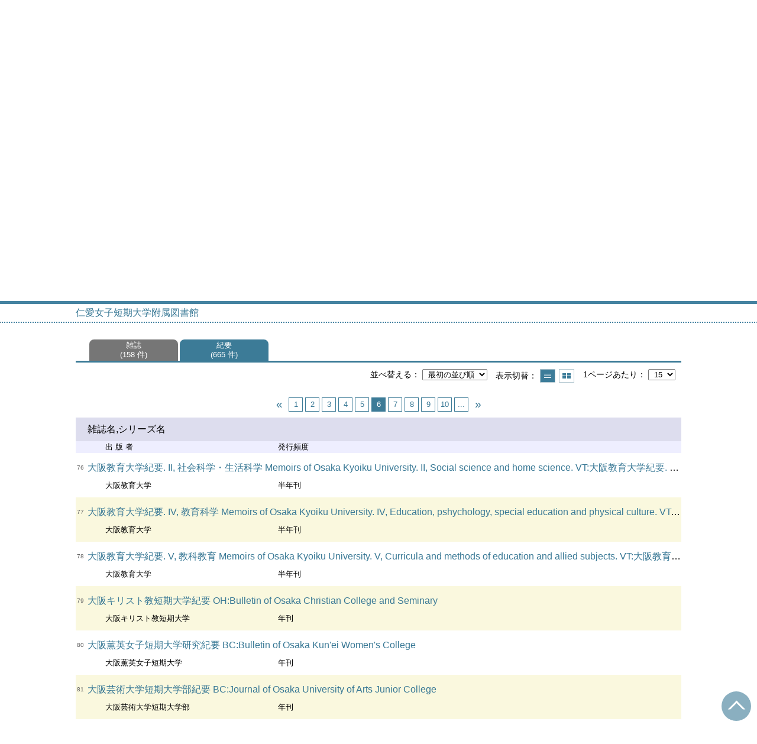

--- FILE ---
content_type: text/html; charset=UTF-8
request_url: http://libw.jin-ai.ac.jp/opac4/opac/Index_search?tmtl=6&idx=75&rfs=list
body_size: 34146
content:
<!DOCTYPE html>
<html lang="ja">
<head prefix="og: https://ogp.me/ns#">
<meta charset="utf-8">
<title>雑誌タイトル索引 仁愛女子短期大学附属図書館</title>
<meta name="description" content="仁愛女子短期大学附属図書館 OPAC">
<meta name="keywords" content="仁愛女子短期大学附属図書館,OPAC">
<meta name="robots" content="INDEX,FOLLOW">
<meta name="version" content="2012.1.20">
<meta http-equiv="X-UA-Compatible" content="IE=Edge">
<meta name="viewport" content="width=device-width,initial-scale=1.0">
<meta property="og:url" content="http://libw.jin-ai.ac.jp/opac4/opac/Index_search?tmtl=6&idx=75&rfs=list">
<meta property="og:type" content="article">
<meta property="og:title" content="雑誌タイトル索引 仁愛女子短期大学附属図書館">
<meta property="og:site_name" content="雑誌タイトル索引 仁愛女子短期大学附属図書館">
<meta property="og:image" content="http://libw.jin-ai.ac.jp/opac4/common/images/ogp-image.jpg">
<meta property="og:description" content="仁愛女子短期大学附属図書館 OPAC">
<link rel="icon" type="image/vnd.microsoft.icon" href="http://libw.jin-ai.ac.jp/opac4/common/images/op4-favicon.ico">
<link href="http://libw.jin-ai.ac.jp/opac4/common/styles/style.min.css?v=20241209" rel="stylesheet" type="text/css" />
<link href="http://libw.jin-ai.ac.jp/opac4/opac/Index_search/list_css?tmtl=6" rel="stylesheet" type="text/css" />
<link href="http://libw.jin-ai.ac.jp/opac4/unique/styles/0001/style.css?v=20250403" rel="stylesheet" type="text/css" />
<script type="text/javascript" src="http://libw.jin-ai.ac.jp/opac4/common/js/opac4.min.js?v=20241209" charset="utf-8"></script>
<script type="text/javascript" src="http://libw.jin-ai.ac.jp/opac4/opac/Index_search/list_js?tmtl=6&idx=75&rfs=list" charset="utf-8"></script>
<script type="text/javascript">
$(document).ready( function(){
$.opac4pageJump("#search-list");
$.jhkMiniHeaderShow(false);
$('#container').removeClass('scrolling');
if(typeof URL == 'function'){
	var url = new URL(window.location.href);
	url.searchParams.delete('rfs');
	history.replaceState('', '', url.href);
}
$("#search-list").focus();
});
</script>
</head>
<body id="pageMagazine" class="styleList">
<div id="container" class="japanese scrolling">
<header id="header" class="clearfix">
<div class="main-box">
<div id="library-title"><a href="http://libw.jin-ai.ac.jp/opac4/opac/Top">仁愛女子短期大学附属図書館</a></div><nav id="top-of-page" aria-label="機能メニュー">
<ul class="link">
<li class="first login">
<div><a href="http://libw.jin-ai.ac.jp/opac4/opac/Index_search/login?tmtl=6&idx=75&rfs=list">ログイン</a></div>
</li>
<li class="languages"><a href="http://libw.jin-ai.ac.jp/opac4/opac/Index_search?tmtl=6&amp;idx=75&amp;rfs=list&amp;lang=english" class="button-link">English</a></li>
</ul>
</nav>
</div>
<nav id="menu" aria-label="グローバルメニュー">
<ul>
<li class="menu1"><a href="http://libw.jin-ai.ac.jp/opac4/opac/Top" >ホーム</a></li>
<li class="menu2"><a href="http://libw.jin-ai.ac.jp/opac4/opac/Newly_arrived" >新着資料</a></li>
<li class="menu3"><a href="http://libw.jin-ai.ac.jp/opac4/opac/Advanced_search" >資料検索</a></li>
<li class="menu4"><a href="http://libw.jin-ai.ac.jp/opac4/opac/Index_search" ><em>雑誌タイトル索引</em></a></li>
<li class="menu7"><a href="http://libw.jin-ai.ac.jp/opac4/opac/Book_list" >ブックリスト</a></li>
<li class="menu5"><a href="http://libw.jin-ai.ac.jp/opac4/opac/Calendar" >カレンダー</a></li>
<li class="menu6"><a href="http://libw.jin-ai.ac.jp/opac4/opac/Visitor/status_list" >利用状況照会</a></li>
<li class="sitemap"><a href="http://libw.jin-ai.ac.jp/opac4/opac/Information/all_features">すべての機能を見る≫</a></li>
</ul>
<p class="sp-menu sp-open-menu"><span><a class="nextmark" href="javascript:void(0)" aria-controls="menu">すべて見る</a></span></p>
<p class="sp-menu sp-close-menu"><span><a class="premark" href="javascript:void(0)" aria-controls="menu">閉じる</a></span></p>
</nav>
<hr>
</header>
<div id="mini-header" class="clearfix" aria-hidden="true">
<div class="main-box">
<div class="mini-library-title"><a href="http://libw.jin-ai.ac.jp/opac4/opac/Top">仁愛女子短期大学附属図書館</a></div>
</div>
<hr>
</div><main id="contents" class="clearfix material-6">
<div class="main-box">
<section class="result">
<h1 tabindex=-1 class="headmark" id="headline">雑誌タイトル索引</h1>
<section>
<h2 class="hideheading">索引選択</h2>
<div class="select-mtld">
<label for="mtld" class="label">資料区分</label>
<select name="mtld" id="mtld" title="選択すると資料区分を変更して表示します">
<option value="" selected="selected">すべて</option>
<option value="2" >雑誌</option>
<option value="6" >紀要</option>
</select>
</div>
<input type="hidden" name="curhref" id="curhref" value="http://libw.jin-ai.ac.jp/opac4/opac/Index_search?rfs=list&idxc=&mtl="/>
<div id="index">
<div id="index-left">
<div class="kana section">
<h3 class="title">五十音</h3>
<div class="block">
<ul>
<li><a href="http://libw.jin-ai.ac.jp/opac4/opac/Index_search?rfs=list&idxc=%E3%81%82">あ</a></li><li><a href="http://libw.jin-ai.ac.jp/opac4/opac/Index_search?rfs=list&idxc=%E3%81%84">い</a></li><li><a href="http://libw.jin-ai.ac.jp/opac4/opac/Index_search?rfs=list&idxc=%E3%81%86">う</a></li><li><a href="http://libw.jin-ai.ac.jp/opac4/opac/Index_search?rfs=list&idxc=%E3%81%88">え</a></li><li><a href="http://libw.jin-ai.ac.jp/opac4/opac/Index_search?rfs=list&idxc=%E3%81%8A">お</a></li></ul>
<ul>
<li><a href="http://libw.jin-ai.ac.jp/opac4/opac/Index_search?rfs=list&idxc=%E3%81%8B">か</a></li><li><a href="http://libw.jin-ai.ac.jp/opac4/opac/Index_search?rfs=list&idxc=%E3%81%8D">き</a></li><li><a href="http://libw.jin-ai.ac.jp/opac4/opac/Index_search?rfs=list&idxc=%E3%81%8F">く</a></li><li><a href="http://libw.jin-ai.ac.jp/opac4/opac/Index_search?rfs=list&idxc=%E3%81%91">け</a></li><li><a href="http://libw.jin-ai.ac.jp/opac4/opac/Index_search?rfs=list&idxc=%E3%81%93">こ</a></li></ul>
<ul>
<li><a href="http://libw.jin-ai.ac.jp/opac4/opac/Index_search?rfs=list&idxc=%E3%81%95">さ</a></li><li><a href="http://libw.jin-ai.ac.jp/opac4/opac/Index_search?rfs=list&idxc=%E3%81%97">し</a></li><li><a href="http://libw.jin-ai.ac.jp/opac4/opac/Index_search?rfs=list&idxc=%E3%81%99">す</a></li><li><a href="http://libw.jin-ai.ac.jp/opac4/opac/Index_search?rfs=list&idxc=%E3%81%9B">せ</a></li><li><a href="http://libw.jin-ai.ac.jp/opac4/opac/Index_search?rfs=list&idxc=%E3%81%9D">そ</a></li></ul>
<ul>
<li><a href="http://libw.jin-ai.ac.jp/opac4/opac/Index_search?rfs=list&idxc=%E3%81%9F">た</a></li><li><a href="http://libw.jin-ai.ac.jp/opac4/opac/Index_search?rfs=list&idxc=%E3%81%A1">ち</a></li><li><a href="http://libw.jin-ai.ac.jp/opac4/opac/Index_search?rfs=list&idxc=%E3%81%A4">つ</a></li><li><a href="http://libw.jin-ai.ac.jp/opac4/opac/Index_search?rfs=list&idxc=%E3%81%A6">て</a></li><li><a href="http://libw.jin-ai.ac.jp/opac4/opac/Index_search?rfs=list&idxc=%E3%81%A8">と</a></li></ul>
<ul>
<li><a href="http://libw.jin-ai.ac.jp/opac4/opac/Index_search?rfs=list&idxc=%E3%81%AA">な</a></li><li><a href="http://libw.jin-ai.ac.jp/opac4/opac/Index_search?rfs=list&idxc=%E3%81%AB">に</a></li><li><a href="http://libw.jin-ai.ac.jp/opac4/opac/Index_search?rfs=list&idxc=%E3%81%AC">ぬ</a></li><li><a href="http://libw.jin-ai.ac.jp/opac4/opac/Index_search?rfs=list&idxc=%E3%81%AD">ね</a></li><li><a href="http://libw.jin-ai.ac.jp/opac4/opac/Index_search?rfs=list&idxc=%E3%81%AE">の</a></li></ul>
<ul>
<li><a href="http://libw.jin-ai.ac.jp/opac4/opac/Index_search?rfs=list&idxc=%E3%81%AF">は</a></li><li><a href="http://libw.jin-ai.ac.jp/opac4/opac/Index_search?rfs=list&idxc=%E3%81%B2">ひ</a></li><li><a href="http://libw.jin-ai.ac.jp/opac4/opac/Index_search?rfs=list&idxc=%E3%81%B5">ふ</a></li><li><a href="http://libw.jin-ai.ac.jp/opac4/opac/Index_search?rfs=list&idxc=%E3%81%B8">へ</a></li><li><a href="http://libw.jin-ai.ac.jp/opac4/opac/Index_search?rfs=list&idxc=%E3%81%BB">ほ</a></li></ul>
<ul>
<li><a href="http://libw.jin-ai.ac.jp/opac4/opac/Index_search?rfs=list&idxc=%E3%81%BE">ま</a></li><li><a href="http://libw.jin-ai.ac.jp/opac4/opac/Index_search?rfs=list&idxc=%E3%81%BF">み</a></li><li><a href="http://libw.jin-ai.ac.jp/opac4/opac/Index_search?rfs=list&idxc=%E3%82%80">む</a></li><li><a href="http://libw.jin-ai.ac.jp/opac4/opac/Index_search?rfs=list&idxc=%E3%82%81">め</a></li><li><a href="http://libw.jin-ai.ac.jp/opac4/opac/Index_search?rfs=list&idxc=%E3%82%82">も</a></li></ul>
<ul>
<li><a href="http://libw.jin-ai.ac.jp/opac4/opac/Index_search?rfs=list&idxc=%E3%82%84">や</a></li><li><a href="http://libw.jin-ai.ac.jp/opac4/opac/Index_search?rfs=list&idxc=%E3%82%86">ゆ</a></li><li><a href="http://libw.jin-ai.ac.jp/opac4/opac/Index_search?rfs=list&idxc=%E3%82%88">よ</a></li></ul>
<ul>
<li><a href="http://libw.jin-ai.ac.jp/opac4/opac/Index_search?rfs=list&idxc=%E3%82%89">ら</a></li><li><a href="http://libw.jin-ai.ac.jp/opac4/opac/Index_search?rfs=list&idxc=%E3%82%8A">り</a></li><li><a href="http://libw.jin-ai.ac.jp/opac4/opac/Index_search?rfs=list&idxc=%E3%82%8B">る</a></li><li><a href="http://libw.jin-ai.ac.jp/opac4/opac/Index_search?rfs=list&idxc=%E3%82%8C">れ</a></li><li><a href="http://libw.jin-ai.ac.jp/opac4/opac/Index_search?rfs=list&idxc=%E3%82%8D">ろ</a></li></ul>
<ul>
<li><a href="http://libw.jin-ai.ac.jp/opac4/opac/Index_search?rfs=list&idxc=%E3%82%8F">わ</a></li><li><a href="http://libw.jin-ai.ac.jp/opac4/opac/Index_search?rfs=list&idxc=%E3%82%92">を</a></li><li><a href="http://libw.jin-ai.ac.jp/opac4/opac/Index_search?rfs=list&idxc=%E3%82%93">ん</a></li></ul>
</div>
</div>
</div>
<div id="index-right">
<div class="alphabet section">
<h3 class="title">アルファベット</h3>
<div class="block">
<ul>
<li><a href="http://libw.jin-ai.ac.jp/opac4/opac/Index_search?rfs=list&idxc=A">A</a></li><li><a href="http://libw.jin-ai.ac.jp/opac4/opac/Index_search?rfs=list&idxc=B">B</a></li><li><a href="http://libw.jin-ai.ac.jp/opac4/opac/Index_search?rfs=list&idxc=C">C</a></li><li><a href="http://libw.jin-ai.ac.jp/opac4/opac/Index_search?rfs=list&idxc=D">D</a></li><li><a href="http://libw.jin-ai.ac.jp/opac4/opac/Index_search?rfs=list&idxc=E">E</a></li><li><a href="http://libw.jin-ai.ac.jp/opac4/opac/Index_search?rfs=list&idxc=F">F</a></li><li><a href="http://libw.jin-ai.ac.jp/opac4/opac/Index_search?rfs=list&idxc=G">G</a></li><li><a href="http://libw.jin-ai.ac.jp/opac4/opac/Index_search?rfs=list&idxc=H">H</a></li><li><a href="http://libw.jin-ai.ac.jp/opac4/opac/Index_search?rfs=list&idxc=I">I</a></li><li><a href="http://libw.jin-ai.ac.jp/opac4/opac/Index_search?rfs=list&idxc=J">J</a></li><li><a href="http://libw.jin-ai.ac.jp/opac4/opac/Index_search?rfs=list&idxc=K">K</a></li><li><a href="http://libw.jin-ai.ac.jp/opac4/opac/Index_search?rfs=list&idxc=L">L</a></li><li><a href="http://libw.jin-ai.ac.jp/opac4/opac/Index_search?rfs=list&idxc=M">M</a></li><li><a href="http://libw.jin-ai.ac.jp/opac4/opac/Index_search?rfs=list&idxc=N">N</a></li><li><a href="http://libw.jin-ai.ac.jp/opac4/opac/Index_search?rfs=list&idxc=O">O</a></li><li><a href="http://libw.jin-ai.ac.jp/opac4/opac/Index_search?rfs=list&idxc=P">P</a></li><li><a href="http://libw.jin-ai.ac.jp/opac4/opac/Index_search?rfs=list&idxc=Q">Q</a></li><li><a href="http://libw.jin-ai.ac.jp/opac4/opac/Index_search?rfs=list&idxc=R">R</a></li><li><a href="http://libw.jin-ai.ac.jp/opac4/opac/Index_search?rfs=list&idxc=S">S</a></li><li><a href="http://libw.jin-ai.ac.jp/opac4/opac/Index_search?rfs=list&idxc=T">T</a></li><li><a href="http://libw.jin-ai.ac.jp/opac4/opac/Index_search?rfs=list&idxc=U">U</a></li><li><a href="http://libw.jin-ai.ac.jp/opac4/opac/Index_search?rfs=list&idxc=V">V</a></li><li><a href="http://libw.jin-ai.ac.jp/opac4/opac/Index_search?rfs=list&idxc=W">W</a></li><li><a href="http://libw.jin-ai.ac.jp/opac4/opac/Index_search?rfs=list&idxc=X">X</a></li><li><a href="http://libw.jin-ai.ac.jp/opac4/opac/Index_search?rfs=list&idxc=Y">Y</a></li><li><a href="http://libw.jin-ai.ac.jp/opac4/opac/Index_search?rfs=list&idxc=Z">Z</a></li></ul>
</div>
</div>
<div class="numeral section">
<h3 class="title">数字</h3>
<div class="block">
<ul>
<li><a href="http://libw.jin-ai.ac.jp/opac4/opac/Index_search?rfs=list&idxc=1">1</a></li><li><a href="http://libw.jin-ai.ac.jp/opac4/opac/Index_search?rfs=list&idxc=2">2</a></li><li><a href="http://libw.jin-ai.ac.jp/opac4/opac/Index_search?rfs=list&idxc=3">3</a></li><li><a href="http://libw.jin-ai.ac.jp/opac4/opac/Index_search?rfs=list&idxc=4">4</a></li><li><a href="http://libw.jin-ai.ac.jp/opac4/opac/Index_search?rfs=list&idxc=5">5</a></li><li><a href="http://libw.jin-ai.ac.jp/opac4/opac/Index_search?rfs=list&idxc=6">6</a></li><li><a href="http://libw.jin-ai.ac.jp/opac4/opac/Index_search?rfs=list&idxc=7">7</a></li><li><a href="http://libw.jin-ai.ac.jp/opac4/opac/Index_search?rfs=list&idxc=8">8</a></li><li><a href="http://libw.jin-ai.ac.jp/opac4/opac/Index_search?rfs=list&idxc=9">9</a></li><li><a href="http://libw.jin-ai.ac.jp/opac4/opac/Index_search?rfs=list&idxc=0">0</a></li></ul>
</div>
</div>
<div class="all section">
<h3 class="title">その他</h3>
<div class="block">
<ul>
<li class="visited"><em>すべての雑誌タイトルを表示</em></li>
</ul>
</div>
</div>
</div>
</div>
</section><section class="list no-image no-action">
<h2 class="hideheading" id="search-list" tabindex=-1>結果一覧</h2>
<nav aria-label="資料区分選択">
<ul class="tab">
<li class="m-prev" style="display:none;"><a href="javascript:void(0)" class="premark"><span class="reader">前の資料区分タブを表示</span></a></li>
<li ><a href="http://libw.jin-ai.ac.jp/opac4/opac/Index_search?tmtl=2&rfs=list" class="mtl-name"><span>雑誌</span><div class="brackets">158 件</div></a></li>
<li  class="current-mtl"><div class="mtl-name"><em>紀要</em><div class="brackets">665 件</div></div></li>
<li class="m-next" style="display:none;"><a href="javascript:void(0)" class="nextmark"><span class="reader">次の資料区分タブを表示</span></a></li>
</ul>
</nav><div class="tab-box">
<div class="tab-header-over">
<div class="right">
<div class="sort">
<label for="sort-items" class="label">並べ替える</label>
<select name="sort-items" id="sort-items"  title="選択すると並べ替えた結果を表示します">
<option value="0" selected="selected">最初の並び順</option>
<option value="1">雑誌名 昇順</option>
<option value="2">雑誌名 降順</option>
</select></div>
<div class="display">
<span class="label">表示切替</span>
<div class="display-opt list-style on" title="一覧で表示"><em>一覧で表示</em></div>
<div class="display-opt thumbnail-style" title="サムネイルで表示"><a href="http://libw.jin-ai.ac.jp/opac4/opac/Index_search?tmtl=6&idx=75&rfs=list&vw=1">サムネイルで表示</a></div>
</div>
<div class="per-page">
<label for="per-page-items" class="label">1ページあたり</label>
<select id="per-page-items" title="選択すると表示件数を変更して表示します">
<option value="http://libw.jin-ai.ac.jp/opac4/opac/Index_search?tmtl=6&idx=75&rfs=list&ppg=15" selected="selected">15</option>
<option value="http://libw.jin-ai.ac.jp/opac4/opac/Index_search?tmtl=6&idx=75&rfs=list&ppg=20">20</option>
<option value="http://libw.jin-ai.ac.jp/opac4/opac/Index_search?tmtl=6&idx=75&rfs=list&ppg=30">30</option>
<option value="http://libw.jin-ai.ac.jp/opac4/opac/Index_search?tmtl=6&idx=75&rfs=list&ppg=50">50</option>
</select>
</div>
</div>
</div>
<div class="tab-header-under">
<nav class="page-move upper" aria-label="ページ移動">
<a href="http://libw.jin-ai.ac.jp/opac4/opac/Index_search?tmtl=6&idx=60&rfs=list" class="page-link prev-next-page premark"><span class="reader">前のページ</span></a>
<a href="http://libw.jin-ai.ac.jp/opac4/opac/Index_search?tmtl=6&idx=0&rfs=list" class="page-link">1</a>
<a href="http://libw.jin-ai.ac.jp/opac4/opac/Index_search?tmtl=6&idx=15&rfs=list" class="page-link">2</a>
<a href="http://libw.jin-ai.ac.jp/opac4/opac/Index_search?tmtl=6&idx=30&rfs=list" class="page-link">3</a>
<a href="http://libw.jin-ai.ac.jp/opac4/opac/Index_search?tmtl=6&idx=45&rfs=list" class="page-link">4</a>
<a href="http://libw.jin-ai.ac.jp/opac4/opac/Index_search?tmtl=6&idx=60&rfs=list" class="page-link">5</a>
<em class="current-page">6<span class="total-page">&nbsp;/&nbsp;45</span></em>
<a href="http://libw.jin-ai.ac.jp/opac4/opac/Index_search?tmtl=6&idx=90&rfs=list" class="page-link">7</a>
<a href="http://libw.jin-ai.ac.jp/opac4/opac/Index_search?tmtl=6&idx=105&rfs=list" class="page-link">8</a>
<a href="http://libw.jin-ai.ac.jp/opac4/opac/Index_search?tmtl=6&idx=120&rfs=list" class="page-link">9</a>
<a href="http://libw.jin-ai.ac.jp/opac4/opac/Index_search?tmtl=6&idx=135&rfs=list" class="page-link">10</a>
<a href="http://libw.jin-ai.ac.jp/opac4/opac/Index_search?tmtl=6&idx=150&rfs=list" class="page-link">...</a>
<a href="http://libw.jin-ai.ac.jp/opac4/opac/Index_search?tmtl=6&idx=90&rfs=list" class="page-link prev-next-page nextmark"><span class="reader">次のページ</span></a>
</nav>
</div>
<div id="result-list" class="list-box">
<div class="book list-head" aria-hidden="true">
<div class="top">
<div class="upper column">&nbsp;</div>
<div class="lower column">&nbsp;</div>
</div>
<div class="second">
<div class="basic">
<div class="col1 column">
雑誌名,シリーズ名</div>
</div>
<div class="values">
<div class="col2 column">
出 版 者</div>
<div class="col3 column">
発行頻度</div>
</div>
</div>
</div>
<ul class="list-contents">
<li id="book-2790230" class="book odd">
<div class="top">
<div class="no">76</div>
</div>
<div class="second">
<div class="basic">
<div class="col1 column">
<span class="reader item-name">雑誌名,シリーズ名</span><h3 class="item-data  item-id-title-vol-series">
<a href="http://libw.jin-ai.ac.jp/opac4/opac/Index_search/vlist?tmtl=6&idx=75&jcode=M00000051&vsw=1">大阪教育大学紀要. II, 社会科学・生活科学 Memoirs of Osaka Kyoiku University. II, Social science and home science. VT:大阪教育大学紀要. 2, 社会科学・生活科学. OH:Memoirs of Osaka Kyoiku University. II, Social science and domestic science. OH:Memoirs of Osaka Kyoiku University. II, Social science and home economics</a></h3></div>
</div>
<div class="values">
<div class="col2 column">
<span class="reader item-name">出 版 者</span>
<div class="item-data  item-id-publisher">大阪教育大学</div>
</div>
<div class="col3 column">
<span class="reader item-name">発行頻度</span>
<div class="item-data codemaster  item-id-frequency"><span class="codemaster-name">半年刊 </span></div>
</div>
</div>
</div>
</li>
<li id="book-2790231" class="book even">
<div class="top">
<div class="no">77</div>
</div>
<div class="second">
<div class="basic">
<div class="col1 column">
<span class="reader item-name">雑誌名,シリーズ名</span><h3 class="item-data  item-id-title-vol-series">
<a href="http://libw.jin-ai.ac.jp/opac4/opac/Index_search/vlist?tmtl=6&idx=76&jcode=M00000052&vsw=1">大阪教育大学紀要. IV, 教育科学 Memoirs of Osaka Kyoiku University. IV, Education, pshychology, special education and physical culture. VT:大阪教育大学紀要. 4, 教育科学. OH:Memoirs of Osaka Kyoiku University. Ser. IV, Education, pshychology, special education and physical education</a></h3></div>
</div>
<div class="values">
<div class="col2 column">
<span class="reader item-name">出 版 者</span>
<div class="item-data  item-id-publisher">大阪教育大学</div>
</div>
<div class="col3 column">
<span class="reader item-name">発行頻度</span>
<div class="item-data codemaster  item-id-frequency"><span class="codemaster-name">半年刊 </span></div>
</div>
</div>
</div>
</li>
<li id="book-2790232" class="book odd">
<div class="top">
<div class="no">78</div>
</div>
<div class="second">
<div class="basic">
<div class="col1 column">
<span class="reader item-name">雑誌名,シリーズ名</span><h3 class="item-data  item-id-title-vol-series">
<a href="http://libw.jin-ai.ac.jp/opac4/opac/Index_search/vlist?tmtl=6&idx=77&jcode=M00000053&vsw=1">大阪教育大学紀要. V, 教科教育 Memoirs of Osaka Kyoiku University. V, Curricula and methods of education and allied subjects. VT:大阪教育大学紀要. 5, 教科教育. OH:Memoirs of Osaka Kyoiku University. V, School subjects and allied problems</a></h3></div>
</div>
<div class="values">
<div class="col2 column">
<span class="reader item-name">出 版 者</span>
<div class="item-data  item-id-publisher">大阪教育大学</div>
</div>
<div class="col3 column">
<span class="reader item-name">発行頻度</span>
<div class="item-data codemaster  item-id-frequency"><span class="codemaster-name">半年刊 </span></div>
</div>
</div>
</div>
</li>
<li id="book-2791405" class="book even">
<div class="top">
<div class="no">79</div>
</div>
<div class="second">
<div class="basic">
<div class="col1 column">
<span class="reader item-name">雑誌名,シリーズ名</span><h3 class="item-data  item-id-title-vol-series">
<a href="http://libw.jin-ai.ac.jp/opac4/opac/Index_search/vlist?tmtl=6&idx=78&jcode=M00000740&vsw=1">大阪キリスト教短期大学紀要 OH:Bulletin of Osaka Christian College and Seminary</a></h3></div>
</div>
<div class="values">
<div class="col2 column">
<span class="reader item-name">出 版 者</span>
<div class="item-data  item-id-publisher">大阪キリスト教短期大学</div>
</div>
<div class="col3 column">
<span class="reader item-name">発行頻度</span>
<div class="item-data codemaster  item-id-frequency"><span class="codemaster-name">年刊</span></div>
</div>
</div>
</div>
</li>
<li id="book-2790234" class="book odd">
<div class="top">
<div class="no">80</div>
</div>
<div class="second">
<div class="basic">
<div class="col1 column">
<span class="reader item-name">雑誌名,シリーズ名</span><h3 class="item-data  item-id-title-vol-series">
<a href="http://libw.jin-ai.ac.jp/opac4/opac/Index_search/vlist?tmtl=6&idx=79&jcode=M00000055&vsw=1">大阪薫英女子短期大学研究紀要 BC:Bulletin of Osaka Kun&#039;ei Women&#039;s College</a></h3></div>
</div>
<div class="values">
<div class="col2 column">
<span class="reader item-name">出 版 者</span>
<div class="item-data  item-id-publisher">大阪薫英女子短期大学</div>
</div>
<div class="col3 column">
<span class="reader item-name">発行頻度</span>
<div class="item-data codemaster  item-id-frequency"><span class="codemaster-name">年刊</span></div>
</div>
</div>
</div>
</li>
<li id="book-2790235" class="book even">
<div class="top">
<div class="no">81</div>
</div>
<div class="second">
<div class="basic">
<div class="col1 column">
<span class="reader item-name">雑誌名,シリーズ名</span><h3 class="item-data  item-id-title-vol-series">
<a href="http://libw.jin-ai.ac.jp/opac4/opac/Index_search/vlist?tmtl=6&idx=80&jcode=M00000056&vsw=1">大阪芸術大学短期大学部紀要 BC:Journal of Osaka University of Arts Junior College</a></h3></div>
</div>
<div class="values">
<div class="col2 column">
<span class="reader item-name">出 版 者</span>
<div class="item-data  item-id-publisher">大阪芸術大学短期大学部</div>
</div>
<div class="col3 column">
<span class="reader item-name">発行頻度</span>
<div class="item-data codemaster  item-id-frequency"><span class="codemaster-name">年刊</span></div>
</div>
</div>
</div>
</li>
<li id="book-2790243" class="book odd">
<div class="top">
<div class="no">82</div>
</div>
<div class="second">
<div class="basic">
<div class="col1 column">
<span class="reader item-name">雑誌名,シリーズ名</span><h3 class="item-data  item-id-title-vol-series">
<a href="http://libw.jin-ai.ac.jp/opac4/opac/Index_search/vlist?tmtl=6&idx=81&jcode=M00000058&vsw=1">大阪国際女子大学紀要 BC:The Bulletin of Osaka International University for Women</a></h3></div>
</div>
<div class="values">
<div class="col2 column">
<span class="reader item-name">出 版 者</span>
<div class="item-data  item-id-publisher">大阪国際女子大学</div>
</div>
<div class="col3 column">
<span class="reader item-name">発行頻度</span>
<div class="item-data codemaster  item-id-frequency"><span class="codemaster-name">半年刊 </span></div>
</div>
</div>
</div>
</li>
<li id="book-2790244" class="book even">
<div class="top">
<div class="no">83</div>
</div>
<div class="second">
<div class="basic">
<div class="col1 column">
<span class="reader item-name">雑誌名,シリーズ名</span><h3 class="item-data  item-id-title-vol-series">
<a href="http://libw.jin-ai.ac.jp/opac4/opac/Index_search/vlist?tmtl=6&idx=82&jcode=M00000059&vsw=1">大阪樟蔭女子大学（学芸学部）論集 BC:Ōsaka Shōin Women&#039;s College collected essays. OH:大阪樟蔭女子大学(学芸学部)論集. VT:大阪樟蔭女子大学学芸学部論集</a></h3></div>
</div>
<div class="values">
<div class="col2 column">
<span class="reader item-name">出 版 者</span>
<div class="item-data  item-id-publisher">大阪樟蔭女子大学</div>
</div>
<div class="col3 column">
<span class="reader item-name">発行頻度</span>
<div class="item-data codemaster  item-id-frequency"><span class="codemaster-name">年刊</span></div>
</div>
</div>
</div>
</li>
<li id="book-2791349" class="book odd">
<div class="top">
<div class="no">84</div>
</div>
<div class="second">
<div class="basic">
<div class="col1 column">
<span class="reader item-name">雑誌名,シリーズ名</span><h3 class="item-data  item-id-title-vol-series">
<a href="http://libw.jin-ai.ac.jp/opac4/opac/Index_search/vlist?tmtl=6&idx=83&jcode=M00000725&vsw=1">大阪樟蔭女子大学研究紀要 Research bulletin of Osaka Shoin Women&#039;s University</a></h3></div>
</div>
<div class="values">
<div class="col2 column">
<span class="reader item-name">出 版 者</span>
<div class="item-data  item-id-publisher">大阪樟蔭女子大学学術研究委員会</div>
</div>
<div class="col3 column">
<span class="reader item-name">発行頻度</span>
<div class="item-data codemaster  item-id-frequency"><span class="codemaster-name">年刊</span></div>
</div>
</div>
</div>
</li>
<li id="book-2790246" class="book even">
<div class="top">
<div class="no">85</div>
</div>
<div class="second">
<div class="basic">
<div class="col1 column">
<span class="reader item-name">雑誌名,シリーズ名</span><h3 class="item-data  item-id-title-vol-series">
<a href="http://libw.jin-ai.ac.jp/opac4/opac/Index_search/vlist?tmtl=6&idx=84&jcode=M00000061&vsw=1">大阪樟蔭女子大学児童学研究 OH:樟蔭児童学. VT:児童学研究</a></h3></div>
</div>
<div class="values">
<div class="col2 column">
<span class="reader item-name">出 版 者</span>
<div class="item-data  item-id-publisher">大阪樟蔭女子大学</div>
</div>
<div class="col3 column">
<span class="reader item-name">発行頻度</span>
<div class="item-data codemaster  item-id-frequency"><span class="codemaster-name">不定期刊 </span></div>
</div>
</div>
</div>
</li>
<li id="book-2790245" class="book odd">
<div class="top">
<div class="no">86</div>
</div>
<div class="second">
<div class="basic">
<div class="col1 column">
<span class="reader item-name">雑誌名,シリーズ名</span><h3 class="item-data  item-id-title-vol-series">
<a href="http://libw.jin-ai.ac.jp/opac4/opac/Index_search/vlist?tmtl=6&idx=85&jcode=M00000060&vsw=1">大阪樟蔭女子大学人間科学研究紀要 BC:The human science research bulletin of Osaka Shoin Women&#039;s University. ST:人間科学研究紀要</a></h3></div>
</div>
<div class="values">
<div class="col2 column">
<span class="reader item-name">出 版 者</span>
<div class="item-data  item-id-publisher">大阪樟蔭女子大学人間科学部学術研究会</div>
</div>
<div class="col3 column">
<span class="reader item-name">発行頻度</span>
<div class="item-data codemaster  item-id-frequency"><span class="codemaster-name">年刊</span></div>
</div>
</div>
</div>
</li>
<li id="book-2790255" class="book even">
<div class="top">
<div class="no">87</div>
</div>
<div class="second">
<div class="basic">
<div class="col1 column">
<span class="reader item-name">雑誌名,シリーズ名</span><h3 class="item-data  item-id-title-vol-series">
<a href="http://libw.jin-ai.ac.jp/opac4/opac/Index_search/vlist?tmtl=6&idx=86&jcode=M00000065&vsw=1">大阪信愛女学院短期大学紀要 BC:Mémoires de Collège Shin-Ai Osaka. ST:紀要</a></h3></div>
</div>
<div class="values">
<div class="col2 column">
<span class="reader item-name">出 版 者</span>
<div class="item-data  item-id-publisher">大阪信愛女学院短期大学</div>
</div>
<div class="col3 column">
<span class="reader item-name">発行頻度</span>
<div class="item-data codemaster  item-id-frequency"><span class="codemaster-name">年刊</span></div>
</div>
</div>
</div>
</li>
<li id="book-2790247" class="book odd">
<div class="top">
<div class="no">88</div>
</div>
<div class="second">
<div class="basic">
<div class="col1 column">
<span class="reader item-name">雑誌名,シリーズ名</span><h3 class="item-data  item-id-title-vol-series">
<a href="http://libw.jin-ai.ac.jp/opac4/opac/Index_search/vlist?tmtl=6&idx=87&jcode=M00000062&vsw=1">大阪城南女子短期大学研究紀要 OH:Bulletin of the Osaka Jonan Women&#039;s Junior College. OH:研究紀要</a></h3></div>
</div>
<div class="values">
<div class="col2 column">
<span class="reader item-name">出 版 者</span>
<div class="item-data  item-id-publisher">大阪城南女子短期大学</div>
</div>
<div class="col3 column">
<span class="reader item-name">発行頻度</span>
<div class="item-data codemaster  item-id-frequency"><span class="codemaster-name">不定期刊 </span></div>
</div>
</div>
</div>
</li>
<li id="book-2790431" class="book even">
<div class="top">
<div class="no">89</div>
</div>
<div class="second">
<div class="basic">
<div class="col1 column">
<span class="reader item-name">雑誌名,シリーズ名</span><h3 class="item-data  item-id-title-vol-series">
<a href="http://libw.jin-ai.ac.jp/opac4/opac/Index_search/vlist?tmtl=6&idx=88&jcode=M00000188&vsw=1">大阪成蹊短期大学研究紀要 CD-ROM版. BC:Bulletin of Osaka Seikei College</a></h3></div>
</div>
<div class="values">
<div class="col2 column">
<span class="reader item-name">出 版 者</span>
<div class="item-data  item-id-publisher">大阪成蹊短期大学研究紀要編集委員会</div>
</div>
<div class="col3 column">
<span class="reader item-name">発行頻度</span>
<div class="item-data codemaster  item-id-frequency"><span class="codemaster-name">不定期刊 </span></div>
</div>
</div>
</div>
</li>
<li id="book-2790257" class="book odd">
<div class="top">
<div class="no">90</div>
</div>
<div class="second">
<div class="basic">
<div class="col1 column">
<span class="reader item-name">雑誌名,シリーズ名</span><h3 class="item-data  item-id-title-vol-series">
<a href="http://libw.jin-ai.ac.jp/opac4/opac/Index_search/vlist?tmtl=6&idx=89&jcode=M00000067&vsw=1">大阪千代田短期大学紀要 OH:Bulletin of Osaka Chiyoda Junior College</a></h3></div>
</div>
<div class="values">
<div class="col2 column">
<span class="reader item-name">出 版 者</span>
<div class="item-data  item-id-publisher">大阪千代田短期大学</div>
</div>
<div class="col3 column">
<span class="reader item-name">発行頻度</span>
<div class="item-data codemaster  item-id-frequency"><span class="codemaster-name">年刊</span></div>
</div>
</div>
</div>
</li>
</ul>
</div>
<div class="tab-footer">
<nav class="page-move lower" aria-label="ページ移動">
<a href="http://libw.jin-ai.ac.jp/opac4/opac/Index_search?tmtl=6&idx=60&rfs=list" class="page-link prev-next-page premark"><span class="reader">前のページ</span></a>
<a href="http://libw.jin-ai.ac.jp/opac4/opac/Index_search?tmtl=6&idx=0&rfs=list" class="page-link">1</a>
<a href="http://libw.jin-ai.ac.jp/opac4/opac/Index_search?tmtl=6&idx=15&rfs=list" class="page-link">2</a>
<a href="http://libw.jin-ai.ac.jp/opac4/opac/Index_search?tmtl=6&idx=30&rfs=list" class="page-link">3</a>
<a href="http://libw.jin-ai.ac.jp/opac4/opac/Index_search?tmtl=6&idx=45&rfs=list" class="page-link">4</a>
<a href="http://libw.jin-ai.ac.jp/opac4/opac/Index_search?tmtl=6&idx=60&rfs=list" class="page-link">5</a>
<em class="current-page">6<span class="total-page">&nbsp;/&nbsp;45</span></em>
<a href="http://libw.jin-ai.ac.jp/opac4/opac/Index_search?tmtl=6&idx=90&rfs=list" class="page-link">7</a>
<a href="http://libw.jin-ai.ac.jp/opac4/opac/Index_search?tmtl=6&idx=105&rfs=list" class="page-link">8</a>
<a href="http://libw.jin-ai.ac.jp/opac4/opac/Index_search?tmtl=6&idx=120&rfs=list" class="page-link">9</a>
<a href="http://libw.jin-ai.ac.jp/opac4/opac/Index_search?tmtl=6&idx=135&rfs=list" class="page-link">10</a>
<a href="http://libw.jin-ai.ac.jp/opac4/opac/Index_search?tmtl=6&idx=150&rfs=list" class="page-link">...</a>
<a href="http://libw.jin-ai.ac.jp/opac4/opac/Index_search?tmtl=6&idx=90&rfs=list" class="page-link prev-next-page nextmark"><span class="reader">次のページ</span></a>
</nav>
</div>
</div>
</section>
</section>
</div>
<div id="page-top"><a href="#">トップへ戻る</a></div>
</main><footer id="footer">
<div class="credit"><a href="http://libw.jin-ai.ac.jp/opac4/opac/Top/about_service" target="_blank" rel="noopener">このサービスについて</a></div>
</footer>
</div>
</body>
</html>


--- FILE ---
content_type: text/javascript; Charset=UTF-8;charset=UTF-8
request_url: http://libw.jin-ai.ac.jp/opac4/opac/Index_search/list_js?tmtl=6&idx=75&rfs=list
body_size: 469
content:
$(document).ready(function(){
	if ($(".result .sort select[name='sort-items']").length)
	{
		$(".result .sort select[name='sort-items']").change( function(){
			if ($(".result .sort select[name='sort-items']").children(':selected').val() != "0")
			{
				location.href = "http://libw.jin-ai.ac.jp/opac4/opac/Index_search?tmtl=6&idx=75&rfs=list&sort6=" + $(".result .sort select[name='sort-items']").children(':selected').val();
			}
		} ).change();
	}


});